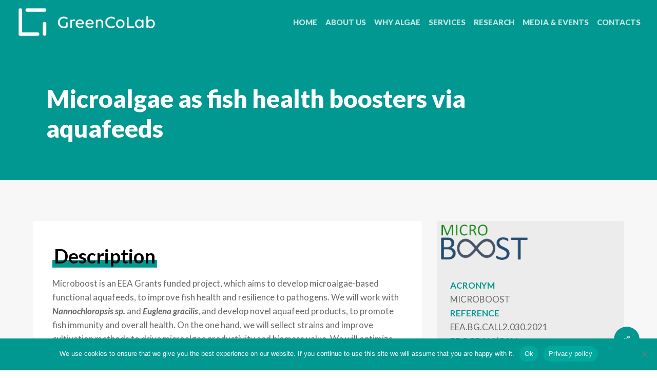

--- FILE ---
content_type: text/html; charset=UTF-8
request_url: https://www.greencolab.com/2022/06/06/microalgae-as-fish-health-boosters-via-aquafeeds/
body_size: 19473
content:
<!doctype html>
<html lang="en-US" class="no-js">
<head>
	<meta charset="UTF-8">
	<meta name="viewport" content="width=device-width, initial-scale=1, maximum-scale=1, user-scalable=0" /><meta name='robots' content='index, follow, max-image-preview:large, max-snippet:-1, max-video-preview:-1' />
	<style>img:is([sizes="auto" i], [sizes^="auto," i]) { contain-intrinsic-size: 3000px 1500px }</style>
	
	<!-- This site is optimized with the Yoast SEO plugin v26.4 - https://yoast.com/wordpress/plugins/seo/ -->
	<title>GreenCoLab Completed - GIANT LEAPS EU PROJECT</title>
	<meta name="description" content="Microboost aims to develop microalgae-based functional aquafeeds, to improve fish health and resilience to pathogens." />
	<link rel="canonical" href="https://www.greencolab.com/2022/06/06/microalgae-as-fish-health-boosters-via-aquafeeds/" />
	<meta property="og:locale" content="en_US" />
	<meta property="og:type" content="article" />
	<meta property="og:title" content="GreenCoLab Completed - GIANT LEAPS EU PROJECT" />
	<meta property="og:description" content="Microboost aims to develop microalgae-based functional aquafeeds, to improve fish health and resilience to pathogens." />
	<meta property="og:url" content="https://www.greencolab.com/2022/06/06/microalgae-as-fish-health-boosters-via-aquafeeds/" />
	<meta property="og:site_name" content="GreenCoLab" />
	<meta property="article:published_time" content="2022-06-06T18:19:48+00:00" />
	<meta property="article:modified_time" content="2024-06-06T11:48:32+00:00" />
	<meta property="og:image" content="https://www.greencolab.com/wp-content/uploads/2022/06/MICROBOOST_400x270.png" />
	<meta property="og:image:width" content="400" />
	<meta property="og:image:height" content="270" />
	<meta property="og:image:type" content="image/png" />
	<meta name="author" content="daniel" />
	<meta name="twitter:card" content="summary_large_image" />
	<meta name="twitter:label1" content="Written by" />
	<meta name="twitter:data1" content="daniel" />
	<meta name="twitter:label2" content="Est. reading time" />
	<meta name="twitter:data2" content="4 minutes" />
	<script type="application/ld+json" class="yoast-schema-graph">{"@context":"https://schema.org","@graph":[{"@type":"WebPage","@id":"https://www.greencolab.com/2022/06/06/microalgae-as-fish-health-boosters-via-aquafeeds/","url":"https://www.greencolab.com/2022/06/06/microalgae-as-fish-health-boosters-via-aquafeeds/","name":"GreenCoLab Completed - GIANT LEAPS EU PROJECT","isPartOf":{"@id":"https://www.greencolab.com/#website"},"primaryImageOfPage":{"@id":"https://www.greencolab.com/2022/06/06/microalgae-as-fish-health-boosters-via-aquafeeds/#primaryimage"},"image":{"@id":"https://www.greencolab.com/2022/06/06/microalgae-as-fish-health-boosters-via-aquafeeds/#primaryimage"},"thumbnailUrl":"https://www.greencolab.com/wp-content/uploads/2022/06/MICROBOOST_400x270.png","datePublished":"2022-06-06T18:19:48+00:00","dateModified":"2024-06-06T11:48:32+00:00","author":{"@id":"https://www.greencolab.com/#/schema/person/426aab112f8b5f1cfc1b9a1deb667243"},"description":"Microboost aims to develop microalgae-based functional aquafeeds, to improve fish health and resilience to pathogens.","breadcrumb":{"@id":"https://www.greencolab.com/2022/06/06/microalgae-as-fish-health-boosters-via-aquafeeds/#breadcrumb"},"inLanguage":"en-US","potentialAction":[{"@type":"ReadAction","target":["https://www.greencolab.com/2022/06/06/microalgae-as-fish-health-boosters-via-aquafeeds/"]}]},{"@type":"ImageObject","inLanguage":"en-US","@id":"https://www.greencolab.com/2022/06/06/microalgae-as-fish-health-boosters-via-aquafeeds/#primaryimage","url":"https://www.greencolab.com/wp-content/uploads/2022/06/MICROBOOST_400x270.png","contentUrl":"https://www.greencolab.com/wp-content/uploads/2022/06/MICROBOOST_400x270.png","width":400,"height":270},{"@type":"BreadcrumbList","@id":"https://www.greencolab.com/2022/06/06/microalgae-as-fish-health-boosters-via-aquafeeds/#breadcrumb","itemListElement":[{"@type":"ListItem","position":1,"name":"Home","item":"https://www.greencolab.com/"},{"@type":"ListItem","position":2,"name":"Microalgae as fish health boosters via aquafeeds"}]},{"@type":"WebSite","@id":"https://www.greencolab.com/#website","url":"https://www.greencolab.com/","name":"GreenCoLab","description":"Green Ocean Technologies and Products","potentialAction":[{"@type":"SearchAction","target":{"@type":"EntryPoint","urlTemplate":"https://www.greencolab.com/?s={search_term_string}"},"query-input":{"@type":"PropertyValueSpecification","valueRequired":true,"valueName":"search_term_string"}}],"inLanguage":"en-US"},{"@type":"Person","@id":"https://www.greencolab.com/#/schema/person/426aab112f8b5f1cfc1b9a1deb667243","name":"daniel","image":{"@type":"ImageObject","inLanguage":"en-US","@id":"https://www.greencolab.com/#/schema/person/image/","url":"https://secure.gravatar.com/avatar/67592c0b8ed3224a7d40542c00ef55f011a32ab32ee9a96b5c984fe6d716868e?s=96&d=mm&r=g","contentUrl":"https://secure.gravatar.com/avatar/67592c0b8ed3224a7d40542c00ef55f011a32ab32ee9a96b5c984fe6d716868e?s=96&d=mm&r=g","caption":"daniel"},"url":"https://www.greencolab.com/author/daniel/"}]}</script>
	<!-- / Yoast SEO plugin. -->


<link rel='dns-prefetch' href='//fonts.googleapis.com' />
<link rel='dns-prefetch' href='//www.googletagmanager.com' />
<link rel="alternate" type="application/rss+xml" title="GreenCoLab &raquo; Feed" href="https://www.greencolab.com/feed/" />
<link rel="alternate" type="application/rss+xml" title="GreenCoLab &raquo; Comments Feed" href="https://www.greencolab.com/comments/feed/" />
<script type="text/javascript">
/* <![CDATA[ */
window._wpemojiSettings = {"baseUrl":"https:\/\/s.w.org\/images\/core\/emoji\/16.0.1\/72x72\/","ext":".png","svgUrl":"https:\/\/s.w.org\/images\/core\/emoji\/16.0.1\/svg\/","svgExt":".svg","source":{"concatemoji":"https:\/\/www.greencolab.com\/wp-includes\/js\/wp-emoji-release.min.js?ver=6.8.3"}};
/*! This file is auto-generated */
!function(s,n){var o,i,e;function c(e){try{var t={supportTests:e,timestamp:(new Date).valueOf()};sessionStorage.setItem(o,JSON.stringify(t))}catch(e){}}function p(e,t,n){e.clearRect(0,0,e.canvas.width,e.canvas.height),e.fillText(t,0,0);var t=new Uint32Array(e.getImageData(0,0,e.canvas.width,e.canvas.height).data),a=(e.clearRect(0,0,e.canvas.width,e.canvas.height),e.fillText(n,0,0),new Uint32Array(e.getImageData(0,0,e.canvas.width,e.canvas.height).data));return t.every(function(e,t){return e===a[t]})}function u(e,t){e.clearRect(0,0,e.canvas.width,e.canvas.height),e.fillText(t,0,0);for(var n=e.getImageData(16,16,1,1),a=0;a<n.data.length;a++)if(0!==n.data[a])return!1;return!0}function f(e,t,n,a){switch(t){case"flag":return n(e,"\ud83c\udff3\ufe0f\u200d\u26a7\ufe0f","\ud83c\udff3\ufe0f\u200b\u26a7\ufe0f")?!1:!n(e,"\ud83c\udde8\ud83c\uddf6","\ud83c\udde8\u200b\ud83c\uddf6")&&!n(e,"\ud83c\udff4\udb40\udc67\udb40\udc62\udb40\udc65\udb40\udc6e\udb40\udc67\udb40\udc7f","\ud83c\udff4\u200b\udb40\udc67\u200b\udb40\udc62\u200b\udb40\udc65\u200b\udb40\udc6e\u200b\udb40\udc67\u200b\udb40\udc7f");case"emoji":return!a(e,"\ud83e\udedf")}return!1}function g(e,t,n,a){var r="undefined"!=typeof WorkerGlobalScope&&self instanceof WorkerGlobalScope?new OffscreenCanvas(300,150):s.createElement("canvas"),o=r.getContext("2d",{willReadFrequently:!0}),i=(o.textBaseline="top",o.font="600 32px Arial",{});return e.forEach(function(e){i[e]=t(o,e,n,a)}),i}function t(e){var t=s.createElement("script");t.src=e,t.defer=!0,s.head.appendChild(t)}"undefined"!=typeof Promise&&(o="wpEmojiSettingsSupports",i=["flag","emoji"],n.supports={everything:!0,everythingExceptFlag:!0},e=new Promise(function(e){s.addEventListener("DOMContentLoaded",e,{once:!0})}),new Promise(function(t){var n=function(){try{var e=JSON.parse(sessionStorage.getItem(o));if("object"==typeof e&&"number"==typeof e.timestamp&&(new Date).valueOf()<e.timestamp+604800&&"object"==typeof e.supportTests)return e.supportTests}catch(e){}return null}();if(!n){if("undefined"!=typeof Worker&&"undefined"!=typeof OffscreenCanvas&&"undefined"!=typeof URL&&URL.createObjectURL&&"undefined"!=typeof Blob)try{var e="postMessage("+g.toString()+"("+[JSON.stringify(i),f.toString(),p.toString(),u.toString()].join(",")+"));",a=new Blob([e],{type:"text/javascript"}),r=new Worker(URL.createObjectURL(a),{name:"wpTestEmojiSupports"});return void(r.onmessage=function(e){c(n=e.data),r.terminate(),t(n)})}catch(e){}c(n=g(i,f,p,u))}t(n)}).then(function(e){for(var t in e)n.supports[t]=e[t],n.supports.everything=n.supports.everything&&n.supports[t],"flag"!==t&&(n.supports.everythingExceptFlag=n.supports.everythingExceptFlag&&n.supports[t]);n.supports.everythingExceptFlag=n.supports.everythingExceptFlag&&!n.supports.flag,n.DOMReady=!1,n.readyCallback=function(){n.DOMReady=!0}}).then(function(){return e}).then(function(){var e;n.supports.everything||(n.readyCallback(),(e=n.source||{}).concatemoji?t(e.concatemoji):e.wpemoji&&e.twemoji&&(t(e.twemoji),t(e.wpemoji)))}))}((window,document),window._wpemojiSettings);
/* ]]> */
</script>
<style id='wp-emoji-styles-inline-css' type='text/css'>

	img.wp-smiley, img.emoji {
		display: inline !important;
		border: none !important;
		box-shadow: none !important;
		height: 1em !important;
		width: 1em !important;
		margin: 0 0.07em !important;
		vertical-align: -0.1em !important;
		background: none !important;
		padding: 0 !important;
	}
</style>
<link rel='stylesheet' id='wp-block-library-css' href='https://www.greencolab.com/wp-includes/css/dist/block-library/style.min.css?ver=6.8.3' type='text/css' media='all' />
<style id='global-styles-inline-css' type='text/css'>
:root{--wp--preset--aspect-ratio--square: 1;--wp--preset--aspect-ratio--4-3: 4/3;--wp--preset--aspect-ratio--3-4: 3/4;--wp--preset--aspect-ratio--3-2: 3/2;--wp--preset--aspect-ratio--2-3: 2/3;--wp--preset--aspect-ratio--16-9: 16/9;--wp--preset--aspect-ratio--9-16: 9/16;--wp--preset--color--black: #000000;--wp--preset--color--cyan-bluish-gray: #abb8c3;--wp--preset--color--white: #ffffff;--wp--preset--color--pale-pink: #f78da7;--wp--preset--color--vivid-red: #cf2e2e;--wp--preset--color--luminous-vivid-orange: #ff6900;--wp--preset--color--luminous-vivid-amber: #fcb900;--wp--preset--color--light-green-cyan: #7bdcb5;--wp--preset--color--vivid-green-cyan: #00d084;--wp--preset--color--pale-cyan-blue: #8ed1fc;--wp--preset--color--vivid-cyan-blue: #0693e3;--wp--preset--color--vivid-purple: #9b51e0;--wp--preset--gradient--vivid-cyan-blue-to-vivid-purple: linear-gradient(135deg,rgba(6,147,227,1) 0%,rgb(155,81,224) 100%);--wp--preset--gradient--light-green-cyan-to-vivid-green-cyan: linear-gradient(135deg,rgb(122,220,180) 0%,rgb(0,208,130) 100%);--wp--preset--gradient--luminous-vivid-amber-to-luminous-vivid-orange: linear-gradient(135deg,rgba(252,185,0,1) 0%,rgba(255,105,0,1) 100%);--wp--preset--gradient--luminous-vivid-orange-to-vivid-red: linear-gradient(135deg,rgba(255,105,0,1) 0%,rgb(207,46,46) 100%);--wp--preset--gradient--very-light-gray-to-cyan-bluish-gray: linear-gradient(135deg,rgb(238,238,238) 0%,rgb(169,184,195) 100%);--wp--preset--gradient--cool-to-warm-spectrum: linear-gradient(135deg,rgb(74,234,220) 0%,rgb(151,120,209) 20%,rgb(207,42,186) 40%,rgb(238,44,130) 60%,rgb(251,105,98) 80%,rgb(254,248,76) 100%);--wp--preset--gradient--blush-light-purple: linear-gradient(135deg,rgb(255,206,236) 0%,rgb(152,150,240) 100%);--wp--preset--gradient--blush-bordeaux: linear-gradient(135deg,rgb(254,205,165) 0%,rgb(254,45,45) 50%,rgb(107,0,62) 100%);--wp--preset--gradient--luminous-dusk: linear-gradient(135deg,rgb(255,203,112) 0%,rgb(199,81,192) 50%,rgb(65,88,208) 100%);--wp--preset--gradient--pale-ocean: linear-gradient(135deg,rgb(255,245,203) 0%,rgb(182,227,212) 50%,rgb(51,167,181) 100%);--wp--preset--gradient--electric-grass: linear-gradient(135deg,rgb(202,248,128) 0%,rgb(113,206,126) 100%);--wp--preset--gradient--midnight: linear-gradient(135deg,rgb(2,3,129) 0%,rgb(40,116,252) 100%);--wp--preset--font-size--small: 13px;--wp--preset--font-size--medium: 20px;--wp--preset--font-size--large: 36px;--wp--preset--font-size--x-large: 42px;--wp--preset--spacing--20: 0.44rem;--wp--preset--spacing--30: 0.67rem;--wp--preset--spacing--40: 1rem;--wp--preset--spacing--50: 1.5rem;--wp--preset--spacing--60: 2.25rem;--wp--preset--spacing--70: 3.38rem;--wp--preset--spacing--80: 5.06rem;--wp--preset--shadow--natural: 6px 6px 9px rgba(0, 0, 0, 0.2);--wp--preset--shadow--deep: 12px 12px 50px rgba(0, 0, 0, 0.4);--wp--preset--shadow--sharp: 6px 6px 0px rgba(0, 0, 0, 0.2);--wp--preset--shadow--outlined: 6px 6px 0px -3px rgba(255, 255, 255, 1), 6px 6px rgba(0, 0, 0, 1);--wp--preset--shadow--crisp: 6px 6px 0px rgba(0, 0, 0, 1);}:root { --wp--style--global--content-size: 1300px;--wp--style--global--wide-size: 1300px; }:where(body) { margin: 0; }.wp-site-blocks > .alignleft { float: left; margin-right: 2em; }.wp-site-blocks > .alignright { float: right; margin-left: 2em; }.wp-site-blocks > .aligncenter { justify-content: center; margin-left: auto; margin-right: auto; }:where(.is-layout-flex){gap: 0.5em;}:where(.is-layout-grid){gap: 0.5em;}.is-layout-flow > .alignleft{float: left;margin-inline-start: 0;margin-inline-end: 2em;}.is-layout-flow > .alignright{float: right;margin-inline-start: 2em;margin-inline-end: 0;}.is-layout-flow > .aligncenter{margin-left: auto !important;margin-right: auto !important;}.is-layout-constrained > .alignleft{float: left;margin-inline-start: 0;margin-inline-end: 2em;}.is-layout-constrained > .alignright{float: right;margin-inline-start: 2em;margin-inline-end: 0;}.is-layout-constrained > .aligncenter{margin-left: auto !important;margin-right: auto !important;}.is-layout-constrained > :where(:not(.alignleft):not(.alignright):not(.alignfull)){max-width: var(--wp--style--global--content-size);margin-left: auto !important;margin-right: auto !important;}.is-layout-constrained > .alignwide{max-width: var(--wp--style--global--wide-size);}body .is-layout-flex{display: flex;}.is-layout-flex{flex-wrap: wrap;align-items: center;}.is-layout-flex > :is(*, div){margin: 0;}body .is-layout-grid{display: grid;}.is-layout-grid > :is(*, div){margin: 0;}body{padding-top: 0px;padding-right: 0px;padding-bottom: 0px;padding-left: 0px;}:root :where(.wp-element-button, .wp-block-button__link){background-color: #32373c;border-width: 0;color: #fff;font-family: inherit;font-size: inherit;line-height: inherit;padding: calc(0.667em + 2px) calc(1.333em + 2px);text-decoration: none;}.has-black-color{color: var(--wp--preset--color--black) !important;}.has-cyan-bluish-gray-color{color: var(--wp--preset--color--cyan-bluish-gray) !important;}.has-white-color{color: var(--wp--preset--color--white) !important;}.has-pale-pink-color{color: var(--wp--preset--color--pale-pink) !important;}.has-vivid-red-color{color: var(--wp--preset--color--vivid-red) !important;}.has-luminous-vivid-orange-color{color: var(--wp--preset--color--luminous-vivid-orange) !important;}.has-luminous-vivid-amber-color{color: var(--wp--preset--color--luminous-vivid-amber) !important;}.has-light-green-cyan-color{color: var(--wp--preset--color--light-green-cyan) !important;}.has-vivid-green-cyan-color{color: var(--wp--preset--color--vivid-green-cyan) !important;}.has-pale-cyan-blue-color{color: var(--wp--preset--color--pale-cyan-blue) !important;}.has-vivid-cyan-blue-color{color: var(--wp--preset--color--vivid-cyan-blue) !important;}.has-vivid-purple-color{color: var(--wp--preset--color--vivid-purple) !important;}.has-black-background-color{background-color: var(--wp--preset--color--black) !important;}.has-cyan-bluish-gray-background-color{background-color: var(--wp--preset--color--cyan-bluish-gray) !important;}.has-white-background-color{background-color: var(--wp--preset--color--white) !important;}.has-pale-pink-background-color{background-color: var(--wp--preset--color--pale-pink) !important;}.has-vivid-red-background-color{background-color: var(--wp--preset--color--vivid-red) !important;}.has-luminous-vivid-orange-background-color{background-color: var(--wp--preset--color--luminous-vivid-orange) !important;}.has-luminous-vivid-amber-background-color{background-color: var(--wp--preset--color--luminous-vivid-amber) !important;}.has-light-green-cyan-background-color{background-color: var(--wp--preset--color--light-green-cyan) !important;}.has-vivid-green-cyan-background-color{background-color: var(--wp--preset--color--vivid-green-cyan) !important;}.has-pale-cyan-blue-background-color{background-color: var(--wp--preset--color--pale-cyan-blue) !important;}.has-vivid-cyan-blue-background-color{background-color: var(--wp--preset--color--vivid-cyan-blue) !important;}.has-vivid-purple-background-color{background-color: var(--wp--preset--color--vivid-purple) !important;}.has-black-border-color{border-color: var(--wp--preset--color--black) !important;}.has-cyan-bluish-gray-border-color{border-color: var(--wp--preset--color--cyan-bluish-gray) !important;}.has-white-border-color{border-color: var(--wp--preset--color--white) !important;}.has-pale-pink-border-color{border-color: var(--wp--preset--color--pale-pink) !important;}.has-vivid-red-border-color{border-color: var(--wp--preset--color--vivid-red) !important;}.has-luminous-vivid-orange-border-color{border-color: var(--wp--preset--color--luminous-vivid-orange) !important;}.has-luminous-vivid-amber-border-color{border-color: var(--wp--preset--color--luminous-vivid-amber) !important;}.has-light-green-cyan-border-color{border-color: var(--wp--preset--color--light-green-cyan) !important;}.has-vivid-green-cyan-border-color{border-color: var(--wp--preset--color--vivid-green-cyan) !important;}.has-pale-cyan-blue-border-color{border-color: var(--wp--preset--color--pale-cyan-blue) !important;}.has-vivid-cyan-blue-border-color{border-color: var(--wp--preset--color--vivid-cyan-blue) !important;}.has-vivid-purple-border-color{border-color: var(--wp--preset--color--vivid-purple) !important;}.has-vivid-cyan-blue-to-vivid-purple-gradient-background{background: var(--wp--preset--gradient--vivid-cyan-blue-to-vivid-purple) !important;}.has-light-green-cyan-to-vivid-green-cyan-gradient-background{background: var(--wp--preset--gradient--light-green-cyan-to-vivid-green-cyan) !important;}.has-luminous-vivid-amber-to-luminous-vivid-orange-gradient-background{background: var(--wp--preset--gradient--luminous-vivid-amber-to-luminous-vivid-orange) !important;}.has-luminous-vivid-orange-to-vivid-red-gradient-background{background: var(--wp--preset--gradient--luminous-vivid-orange-to-vivid-red) !important;}.has-very-light-gray-to-cyan-bluish-gray-gradient-background{background: var(--wp--preset--gradient--very-light-gray-to-cyan-bluish-gray) !important;}.has-cool-to-warm-spectrum-gradient-background{background: var(--wp--preset--gradient--cool-to-warm-spectrum) !important;}.has-blush-light-purple-gradient-background{background: var(--wp--preset--gradient--blush-light-purple) !important;}.has-blush-bordeaux-gradient-background{background: var(--wp--preset--gradient--blush-bordeaux) !important;}.has-luminous-dusk-gradient-background{background: var(--wp--preset--gradient--luminous-dusk) !important;}.has-pale-ocean-gradient-background{background: var(--wp--preset--gradient--pale-ocean) !important;}.has-electric-grass-gradient-background{background: var(--wp--preset--gradient--electric-grass) !important;}.has-midnight-gradient-background{background: var(--wp--preset--gradient--midnight) !important;}.has-small-font-size{font-size: var(--wp--preset--font-size--small) !important;}.has-medium-font-size{font-size: var(--wp--preset--font-size--medium) !important;}.has-large-font-size{font-size: var(--wp--preset--font-size--large) !important;}.has-x-large-font-size{font-size: var(--wp--preset--font-size--x-large) !important;}
:where(.wp-block-post-template.is-layout-flex){gap: 1.25em;}:where(.wp-block-post-template.is-layout-grid){gap: 1.25em;}
:where(.wp-block-columns.is-layout-flex){gap: 2em;}:where(.wp-block-columns.is-layout-grid){gap: 2em;}
:root :where(.wp-block-pullquote){font-size: 1.5em;line-height: 1.6;}
</style>
<link rel='stylesheet' id='cookie-notice-front-css' href='https://www.greencolab.com/wp-content/plugins/cookie-notice/css/front.min.css?ver=2.5.9' type='text/css' media='all' />
<link rel='stylesheet' id='salient-social-css' href='https://www.greencolab.com/wp-content/plugins/salient-social/css/style.css?ver=1.2.5' type='text/css' media='all' />
<style id='salient-social-inline-css' type='text/css'>

  .sharing-default-minimal .nectar-love.loved,
  body .nectar-social[data-color-override="override"].fixed > a:before, 
  body .nectar-social[data-color-override="override"].fixed .nectar-social-inner a,
  .sharing-default-minimal .nectar-social[data-color-override="override"] .nectar-social-inner a:hover,
  .nectar-social.vertical[data-color-override="override"] .nectar-social-inner a:hover {
    background-color: #009890;
  }
  .nectar-social.hover .nectar-love.loved,
  .nectar-social.hover > .nectar-love-button a:hover,
  .nectar-social[data-color-override="override"].hover > div a:hover,
  #single-below-header .nectar-social[data-color-override="override"].hover > div a:hover,
  .nectar-social[data-color-override="override"].hover .share-btn:hover,
  .sharing-default-minimal .nectar-social[data-color-override="override"] .nectar-social-inner a {
    border-color: #009890;
  }
  #single-below-header .nectar-social.hover .nectar-love.loved i,
  #single-below-header .nectar-social.hover[data-color-override="override"] a:hover,
  #single-below-header .nectar-social.hover[data-color-override="override"] a:hover i,
  #single-below-header .nectar-social.hover .nectar-love-button a:hover i,
  .nectar-love:hover i,
  .hover .nectar-love:hover .total_loves,
  .nectar-love.loved i,
  .nectar-social.hover .nectar-love.loved .total_loves,
  .nectar-social.hover .share-btn:hover, 
  .nectar-social[data-color-override="override"].hover .nectar-social-inner a:hover,
  .nectar-social[data-color-override="override"].hover > div:hover span,
  .sharing-default-minimal .nectar-social[data-color-override="override"] .nectar-social-inner a:not(:hover) i,
  .sharing-default-minimal .nectar-social[data-color-override="override"] .nectar-social-inner a:not(:hover) {
    color: #009890;
  }
</style>
<link rel='stylesheet' id='font-awesome-css' href='https://www.greencolab.com/wp-content/themes/salient/css/font-awesome-legacy.min.css?ver=4.7.1' type='text/css' media='all' />
<link rel='stylesheet' id='salient-grid-system-css' href='https://www.greencolab.com/wp-content/themes/salient/css/build/grid-system.css?ver=17.0.7' type='text/css' media='all' />
<link rel='stylesheet' id='main-styles-css' href='https://www.greencolab.com/wp-content/themes/salient/css/build/style.css?ver=17.0.7' type='text/css' media='all' />
<style id='main-styles-inline-css' type='text/css'>
html:not(.page-trans-loaded) { background-color: #ffffff; }
</style>
<link rel='stylesheet' id='nectar-single-styles-css' href='https://www.greencolab.com/wp-content/themes/salient/css/build/single.css?ver=17.0.7' type='text/css' media='all' />
<link rel='stylesheet' id='nectar-element-highlighted-text-css' href='https://www.greencolab.com/wp-content/themes/salient/css/build/elements/element-highlighted-text.css?ver=17.0.7' type='text/css' media='all' />
<link rel='stylesheet' id='nectar_default_font_open_sans-css' href='https://fonts.googleapis.com/css?family=Open+Sans%3A300%2C400%2C600%2C700&#038;subset=latin%2Clatin-ext' type='text/css' media='all' />
<link rel='stylesheet' id='responsive-css' href='https://www.greencolab.com/wp-content/themes/salient/css/build/responsive.css?ver=17.0.7' type='text/css' media='all' />
<link rel='stylesheet' id='skin-ascend-css' href='https://www.greencolab.com/wp-content/themes/salient/css/build/ascend.css?ver=17.0.7' type='text/css' media='all' />
<link rel='stylesheet' id='salient-wp-menu-dynamic-css' href='https://www.greencolab.com/wp-content/uploads/salient/menu-dynamic.css?ver=99389' type='text/css' media='all' />
<link rel='stylesheet' id='js_composer_front-css' href='https://www.greencolab.com/wp-content/themes/salient/css/build/plugins/js_composer.css?ver=17.0.7' type='text/css' media='all' />
<link rel='stylesheet' id='dynamic-css-css' href='https://www.greencolab.com/wp-content/themes/salient/css/salient-dynamic-styles.css?ver=21370' type='text/css' media='all' />
<style id='dynamic-css-inline-css' type='text/css'>
.no-rgba #header-space{display:none;}@media only screen and (max-width:999px){body #header-space[data-header-mobile-fixed="1"]{display:none;}#header-outer[data-mobile-fixed="false"]{position:absolute;}}@media only screen and (max-width:999px){body:not(.nectar-no-flex-height) #header-space[data-secondary-header-display="full"]:not([data-header-mobile-fixed="false"]){display:block!important;margin-bottom:-81px;}#header-space[data-secondary-header-display="full"][data-header-mobile-fixed="false"]{display:none;}}@media only screen and (min-width:1000px){#header-space{display:none;}.nectar-slider-wrap.first-section,.parallax_slider_outer.first-section,.full-width-content.first-section,.parallax_slider_outer.first-section .swiper-slide .content,.nectar-slider-wrap.first-section .swiper-slide .content,#page-header-bg,.nder-page-header,#page-header-wrap,.full-width-section.first-section{margin-top:0!important;}body #page-header-bg,body #page-header-wrap{height:85px;}body #search-outer{z-index:100000;}}@media only screen and (min-width:1000px){#page-header-wrap.fullscreen-header,#page-header-wrap.fullscreen-header #page-header-bg,html:not(.nectar-box-roll-loaded) .nectar-box-roll > #page-header-bg.fullscreen-header,.nectar_fullscreen_zoom_recent_projects,#nectar_fullscreen_rows:not(.afterLoaded) > div{height:100vh;}.wpb_row.vc_row-o-full-height.top-level,.wpb_row.vc_row-o-full-height.top-level > .col.span_12{min-height:100vh;}#page-header-bg[data-alignment-v="middle"] .span_6 .inner-wrap,#page-header-bg[data-alignment-v="top"] .span_6 .inner-wrap,.blog-archive-header.color-bg .container{padding-top:100px;}#page-header-wrap.container #page-header-bg .span_6 .inner-wrap{padding-top:0;}.nectar-slider-wrap[data-fullscreen="true"]:not(.loaded),.nectar-slider-wrap[data-fullscreen="true"]:not(.loaded) .swiper-container{height:calc(100vh + 2px)!important;}.admin-bar .nectar-slider-wrap[data-fullscreen="true"]:not(.loaded),.admin-bar .nectar-slider-wrap[data-fullscreen="true"]:not(.loaded) .swiper-container{height:calc(100vh - 30px)!important;}}@media only screen and (max-width:999px){#page-header-bg[data-alignment-v="middle"]:not(.fullscreen-header) .span_6 .inner-wrap,#page-header-bg[data-alignment-v="top"] .span_6 .inner-wrap,.blog-archive-header.color-bg .container{padding-top:80px;}.vc_row.top-level.full-width-section:not(.full-width-ns) > .span_12,#page-header-bg[data-alignment-v="bottom"] .span_6 .inner-wrap{padding-top:55px;}}@media only screen and (max-width:690px){.vc_row.top-level.full-width-section:not(.full-width-ns) > .span_12{padding-top:80px;}.vc_row.top-level.full-width-content .nectar-recent-posts-single_featured .recent-post-container > .inner-wrap{padding-top:55px;}}@media only screen and (max-width:999px){.full-width-ns .nectar-slider-wrap .swiper-slide[data-y-pos="middle"] .content,.full-width-ns .nectar-slider-wrap .swiper-slide[data-y-pos="top"] .content{padding-top:30px;}}@media only screen and (max-width:999px){.using-mobile-browser #nectar_fullscreen_rows:not(.afterLoaded):not([data-mobile-disable="on"]) > div{height:calc(100vh - 76px);}.using-mobile-browser .wpb_row.vc_row-o-full-height.top-level,.using-mobile-browser .wpb_row.vc_row-o-full-height.top-level > .col.span_12,[data-permanent-transparent="1"].using-mobile-browser .wpb_row.vc_row-o-full-height.top-level,[data-permanent-transparent="1"].using-mobile-browser .wpb_row.vc_row-o-full-height.top-level > .col.span_12{min-height:calc(100vh - 76px);}html:not(.nectar-box-roll-loaded) .nectar-box-roll > #page-header-bg.fullscreen-header,.nectar_fullscreen_zoom_recent_projects,.nectar-slider-wrap[data-fullscreen="true"]:not(.loaded),.nectar-slider-wrap[data-fullscreen="true"]:not(.loaded) .swiper-container,#nectar_fullscreen_rows:not(.afterLoaded):not([data-mobile-disable="on"]) > div{height:calc(100vh - 1px);}.wpb_row.vc_row-o-full-height.top-level,.wpb_row.vc_row-o-full-height.top-level > .col.span_12{min-height:calc(100vh - 1px);}body[data-transparent-header="false"] #ajax-content-wrap.no-scroll{min-height:calc(100vh - 1px);height:calc(100vh - 1px);}}.blog_next_prev_buttons{background-color:#009890;}body .container-wrap .wpb_row[data-column-margin="30px"]:not(.full-width-section):not(.full-width-content){margin-bottom:30px;}body .container-wrap .vc_row-fluid[data-column-margin="30px"] > .span_12,html body .vc_row-fluid[data-column-margin="30px"] > .span_12,body .container-wrap .vc_row-fluid[data-column-margin="30px"] .full-page-inner > .container > .span_12,body .container-wrap .vc_row-fluid[data-column-margin="30px"] .full-page-inner > .span_12{margin-left:-15px;margin-right:-15px;}body .container-wrap .vc_row-fluid[data-column-margin="30px"] .wpb_column:not(.child_column),body .container-wrap .inner_row[data-column-margin="30px"] .child_column,html body .vc_row-fluid[data-column-margin="30px"] .wpb_column:not(.child_column),html body .inner_row[data-column-margin="30px"] .child_column{padding-left:15px;padding-right:15px;}.container-wrap .vc_row-fluid[data-column-margin="30px"].full-width-content > .span_12,html body .vc_row-fluid[data-column-margin="30px"].full-width-content > .span_12,.container-wrap .vc_row-fluid[data-column-margin="30px"].full-width-content .full-page-inner > .span_12{margin-left:0;margin-right:0;padding-left:15px;padding-right:15px;}.single-portfolio #full_width_portfolio .vc_row-fluid[data-column-margin="30px"].full-width-content > .span_12{padding-right:15px;}@media only screen and (max-width:999px) and (min-width:691px){.vc_row-fluid[data-column-margin="30px"] > .span_12 > .one-fourths:not([class*="vc_col-xs-"]),.vc_row-fluid .vc_row-fluid.inner_row[data-column-margin="30px"] > .span_12 > .one-fourths:not([class*="vc_col-xs-"]){margin-bottom:30px;}}@media only screen and (max-width:999px){.vc_row-fluid[data-column-margin="30px"] .wpb_column:not([class*="vc_col-xs-"]):not(.child_column):not(:last-child),.inner_row[data-column-margin="30px"] .child_column:not([class*="vc_col-xs-"]):not(:last-child){margin-bottom:30px;}}.col.padding-3-percent > .vc_column-inner,.col.padding-3-percent > .n-sticky > .vc_column-inner{padding:calc(600px * 0.03);}@media only screen and (max-width:690px){.col.padding-3-percent > .vc_column-inner,.col.padding-3-percent > .n-sticky > .vc_column-inner{padding:calc(100vw * 0.03);}}@media only screen and (min-width:1000px){.col.padding-3-percent > .vc_column-inner,.col.padding-3-percent > .n-sticky > .vc_column-inner{padding:calc((100vw - 180px) * 0.03);}.column_container:not(.vc_col-sm-12) .col.padding-3-percent > .vc_column-inner{padding:calc((100vw - 180px) * 0.015);}}@media only screen and (min-width:1425px){.col.padding-3-percent > .vc_column-inner{padding:calc(1245px * 0.03);}.column_container:not(.vc_col-sm-12) .col.padding-3-percent > .vc_column-inner{padding:calc(1245px * 0.015);}}.full-width-content .col.padding-3-percent > .vc_column-inner{padding:calc(100vw * 0.03);}@media only screen and (max-width:999px){.full-width-content .col.padding-3-percent > .vc_column-inner{padding:calc(100vw * 0.03);}}@media only screen and (min-width:1000px){.full-width-content .column_container:not(.vc_col-sm-12) .col.padding-3-percent > .vc_column-inner{padding:calc(100vw * 0.015);}}.wpb_column[data-border-radius="5px"],.wpb_column[data-border-radius="5px"] > .vc_column-inner,.wpb_column[data-border-radius="5px"] > .vc_column-inner > .column-link,.wpb_column[data-border-radius="5px"] > .vc_column-inner > .column-bg-overlay-wrap,.wpb_column[data-border-radius="5px"] > .vc_column-inner > .column-image-bg-wrap[data-bg-animation="zoom-out-reveal"],.wpb_column[data-border-radius="5px"] > .vc_column-inner > .column-image-bg-wrap .column-image-bg,.wpb_column[data-border-radius="5px"] > .vc_column-inner > .column-image-bg-wrap[data-n-parallax-bg="true"],.wpb_column[data-border-radius="5px"] > .n-sticky > .vc_column-inner,.wpb_column[data-border-radius="5px"] > .n-sticky > .vc_column-inner > .column-bg-overlay-wrap{border-radius:5px;}.wpb_column[data-border-radius="3px"],.wpb_column[data-border-radius="3px"] > .vc_column-inner,.wpb_column[data-border-radius="3px"] > .vc_column-inner > .column-link,.wpb_column[data-border-radius="3px"] > .vc_column-inner > .column-bg-overlay-wrap,.wpb_column[data-border-radius="3px"] > .vc_column-inner > .column-image-bg-wrap[data-bg-animation="zoom-out-reveal"],.wpb_column[data-border-radius="3px"] > .vc_column-inner > .column-image-bg-wrap .column-image-bg,.wpb_column[data-border-radius="3px"] > .vc_column-inner > .column-image-bg-wrap[data-n-parallax-bg="true"],.wpb_column[data-border-radius="3px"] > .n-sticky > .vc_column-inner,.wpb_column[data-border-radius="3px"] > .n-sticky > .vc_column-inner > .column-bg-overlay-wrap{border-radius:3px;}.img-with-aniamtion-wrap[data-max-width="50%"].center .inner{display:inline-block;}@media only screen and (min-width:1000px){.nectar-highlighted-text.font_size_38px h1,.nectar-highlighted-text.font_size_38px h2,.nectar-highlighted-text.font_size_38px h3,.nectar-highlighted-text.font_size_38px h4,.nectar-highlighted-text.font_size_38px h5,.nectar-highlighted-text.font_size_38px h6,.nectar-highlighted-text.font_size_38px p{font-size:38px;line-height:1.1em;}}.nectar-highlighted-text[data-style="regular_underline"].font_size_38px em:before,.nectar-highlighted-text[data-style="half_text"].font_size_38px em:before{bottom:.07em;}.nectar-highlighted-text[data-color="#009890"]:not([data-style="text_outline"]) em{background-image:linear-gradient(to right,#009890 0,#009890 100%);}.nectar-highlighted-text[data-color="#009890"]:not([data-style="text_outline"]) em.has-link,.nectar-highlighted-text[data-color="#009890"]:not([data-style="text_outline"]) a em{background-image:linear-gradient(to right,#009890 0,#009890 100%),linear-gradient(to right,#009890 0,#009890 100%);}@media only screen and (max-width:999px){.wpb_row.reverse_columns_row_tablet .row_col_wrap_12,.wpb_row.inner_row.reverse_columns_row_tablet .row_col_wrap_12_inner{flex-direction:row-reverse;}.wpb_row.reverse_columns_column_tablet .row_col_wrap_12,.wpb_row.inner_row.reverse_columns_column_tablet .row_col_wrap_12_inner{flex-direction:column-reverse;}.wpb_row.reverse_columns_column_tablet:not([data-column-margin="none"]):not(.full-width-content) > .row_col_wrap_12 > .wpb_column:last-of-type,.wpb_row:not(.full-width-content) .wpb_row.inner_row:not([data-column-margin="none"]).reverse_columns_column_tablet .row_col_wrap_12_inner > .wpb_column:last-of-type{margin-bottom:25px;}.wpb_row.reverse_columns_column_tablet:not([data-column-margin="none"]):not(.full-width-content) > .row_col_wrap_12 > .wpb_column:first-of-type,.wpb_row:not(.full-width-content) .wpb_row.inner_row:not([data-column-margin="none"]).reverse_columns_column_tablet .row_col_wrap_12_inner > .wpb_column:first-of-type{margin-bottom:0;}}@media only screen and (max-width:690px){.wpb_row.reverse_columns_row_phone .row_col_wrap_12,.wpb_row.inner_row.reverse_columns_row_phone .row_col_wrap_12_inner{flex-direction:row-reverse;}.wpb_row.reverse_columns_column_phone .row_col_wrap_12,.wpb_row.inner_row.reverse_columns_column_phone .row_col_wrap_12_inner{flex-direction:column-reverse;}.wpb_row.reverse_columns_column_phone:not([data-column-margin="none"]):not(.full-width-content) > .row_col_wrap_12 > .wpb_column:last-of-type,.wpb_row:not(.full-width-content) .wpb_row.inner_row:not([data-column-margin="none"]).reverse_columns_column_phone .row_col_wrap_12_inner > .wpb_column:last-of-type{margin-bottom:25px;}.wpb_row.reverse_columns_column_phone:not([data-column-margin="none"]):not(.full-width-content) > .row_col_wrap_12 > .wpb_column:first-of-type,.wpb_row:not(.full-width-content) .wpb_row.inner_row:not([data-column-margin="none"]).reverse_columns_column_phone .row_col_wrap_12_inner > .wpb_column:first-of-type{margin-bottom:0;}}.screen-reader-text,.nectar-skip-to-content:not(:focus){border:0;clip:rect(1px,1px,1px,1px);clip-path:inset(50%);height:1px;margin:-1px;overflow:hidden;padding:0;position:absolute!important;width:1px;word-wrap:normal!important;}.row .col img:not([srcset]){width:auto;}.row .col img.img-with-animation.nectar-lazy:not([srcset]){width:100%;}
#footer-outer .row {
    padding: 85px 0;
    margin-bottom: 0;
}

.nectar-highlighted-text em {
    padding: 4px 3px;
}

.ascend #footer-outer .widget h4, .ascend #sidebar h4 {
    margin-bottom: 0px;
}

.column-highlight {
text-shadow: 1px 1px 7px #202020;
}

.masonry.classic_enhanced .masonry-blog-item h3.title, .blog-recent[data-style*="classic_enhanced"] h3.title {
    margin-bottom: 0;
    font-family: Lato;
    font-size: 22px;
    line-height: 32px;
    color: #000000;
    font-weight: 900;
}

.masonry.classic_enhanced .post .post-meta a, .masonry.classic_enhanced .post-header, .masonry.classic_enhanced .post .excerpt, .blog-recent[data-style*="classic_enhanced"] .excerpt, .blog-recent[data-style*="classic_enhanced"] .post-meta a {
    display: none;
}

.masonry.classic_enhanced .masonry-blog-item .article-content-wrap, .blog-recent[data-style*="classic_enhanced"] .article-content-wrap {
    padding: 11%;
}


body .blog-recent[data-style*="classic_enhanced"] .has-post-thumbnail .meta-category a {
    Display: none !important;
}

.tabbed[data-style="minimal"] >ul li:not(.cta-button) a, .tabbed[data-style="minimal"] >ul li:not(.cta-button) .active-tab, .tabbed[data-style="minimal_alt"] >ul li:not(.cta-button) a, .tabbed[data-style="minimal_alt"] >ul li:not(.cta-button) .active-tab {
    font-size: 22px;
    line-height: 32px;
    font-weight: 700;
    color: #ffffff;
}

form label, .woocommerce-checkout-review-order-table .product-info .amount, .woocommerce-checkout-review-order-table .product-info .product-quantity, .nectar-progress-bar p, .nectar-progress-bar span strong i, .nectar-progress-bar span strong, body.material .nectar_single_testimonial[data-style="basic"] span.wrap, body.material .nectar_single_testimonial[data-style="basic_left_image"] span.wrap, .testimonial_slider:not([data-style="minimal"]) blockquote span, .woocommerce-ordering .select2-container--default .select2-selection--single .select2-selection__rendered, .woocommerce-ordering .select2-container .select2-choice>.select2-chosen, .tabbed[data-style="minimal_alt"] > ul li a, .material .widget .nectar_widget[class*="nectar_blog_posts_"] > li .post-title, body.material .tagcloud a, .material .widget li a, .nectar-recent-posts-slider_multiple_visible .recent-post-container.container .strong a, .material .recentcomments .comment-author-link, .single .post-area .content-inner > .post-tags a, .masonry.material .masonry-blog-item .grav-wrap a, .nectar-recent-posts-single_featured .grav-wrap a, .masonry.material .masonry-blog-item .meta-category a, .post-area.featured_img_left article .meta-category a, .post-area.featured_img_left article .grav-wrap .text a, .related-posts[data-style="material"] .meta-category a, .masonry.auto_meta_overlaid_spaced article.post.quote .author, .masonry.material article.post.quote .author, body.search-results #search-results[data-layout="list-no-sidebar"] .result .inner-wrap h2 span, .material .tabbed >ul li a, .post-area.featured_img_left article.post.quote .author, .single .post.format-quote .author, .related-posts[data-style="material"] .grav-wrap .text a, .auto_meta_overlaid_spaced .masonry-blog-item .meta-category a, [data-style="list_featured_first_row"] .meta-category a, .nectar-recent-posts-single_featured .strong a, .nectar-recent-posts-single_featured.multiple_featured .controls li .title, body .woocommerce .nectar-woo-flickity[data-controls="arrows-and-text"] .woo-flickity-count, body.woocommerce ul.products li.minimal.product span.onsale, .nectar-woo-flickity ul.products li.minimal.product span.onsale, .nectar-quick-view-box span.onsale, .nectar-quick-view-box .nectar-full-product-link a, body .nectar-quick-view-box .single_add_to_cart_button, .nectar-quick-view-box .single_add_to_cart_button, .woocommerce .cart .quantity input.qty, .woocommerce .cart .quantity input.plus, .woocommerce .cart .quantity input.minus, .pum-theme-salient-page-builder-optimized .pum-container .pum-content+.pum-close, .nectar-quick-view-box .cart .quantity input.qty, .nectar-quick-view-box .cart .quantity input.plus, .nectar-quick-view-box .cart .quantity input.minus, .woocommerce-account .woocommerce-form-login .lost_password, .woocommerce div.product .woocommerce-tabs .full-width-content[data-tab-style="fullwidth"] ul.tabs li a, .woocommerce div.product_meta, .woocommerce table.cart td.product-name, .woocommerce table.shop_table th, #header-outer .widget_shopping_cart .cart_list a, .woocommerce .yith-wcan-reset-navigation.button, .single-product .entry-summary p.stock.out-of-stock, .nectar-post-grid .nectar-post-grid-item .content .meta-category a {
    font-size: 18px!important;
    line-height: 28px;
}

.single #single-below-header {
    display: none;
}

.single #single-meta {
    display: none;
}

.single.single-post .section-title h1 {
    max-width: 960px !important;
}

.single-post .post-content > .video, .single-post .post-content > .audio-wrap, .single-post .post-content > .quote-inner, .single-post .post-content > .post-featured-img > img {
    display: none;
}

.single-post.ascend .container-wrap.fullscreen-blog-header, body.single-post[data-bg-header="true"].ascend .container-wrap {
    padding-top: 0px!important;
}

.post .content-inner {
    padding-bottom: 0px!important;
}

body[data-bg-header="true"] .container-wrap, body.single-portfolio .container-wrap, body.page-template-template-portfolio-php .container-wrap, body.tax-project-type .container-wrap {
    padding-bottom: 0px!important;
}

body[data-header-resize="0"] .container-wrap, body[data-header-resize="0"] .project-title {
    padding-top: 0px!important;
}
</style>
<link rel='stylesheet' id='redux-google-fonts-salient_redux-css' href='https://fonts.googleapis.com/css?family=Lato%3A900%2C400%2C700%2C700italic&#038;ver=6.8.3' type='text/css' media='all' />
<script type="text/javascript" id="cookie-notice-front-js-before">
/* <![CDATA[ */
var cnArgs = {"ajaxUrl":"https:\/\/www.greencolab.com\/wp-admin\/admin-ajax.php","nonce":"652895192b","hideEffect":"fade","position":"bottom","onScroll":false,"onScrollOffset":100,"onClick":false,"cookieName":"cookie_notice_accepted","cookieTime":2592000,"cookieTimeRejected":2592000,"globalCookie":false,"redirection":false,"cache":false,"revokeCookies":false,"revokeCookiesOpt":"automatic"};
/* ]]> */
</script>
<script type="text/javascript" src="https://www.greencolab.com/wp-content/plugins/cookie-notice/js/front.min.js?ver=2.5.9" id="cookie-notice-front-js"></script>
<script type="text/javascript" src="https://www.greencolab.com/wp-includes/js/jquery/jquery.min.js?ver=3.7.1" id="jquery-core-js"></script>
<script type="text/javascript" src="https://www.greencolab.com/wp-includes/js/jquery/jquery-migrate.min.js?ver=3.4.1" id="jquery-migrate-js"></script>
<script></script><link rel="https://api.w.org/" href="https://www.greencolab.com/wp-json/" /><link rel="alternate" title="JSON" type="application/json" href="https://www.greencolab.com/wp-json/wp/v2/posts/3188" /><link rel="EditURI" type="application/rsd+xml" title="RSD" href="https://www.greencolab.com/xmlrpc.php?rsd" />
<meta name="generator" content="WordPress 6.8.3" />
<link rel='shortlink' href='https://www.greencolab.com/?p=3188' />
<link rel="alternate" title="oEmbed (JSON)" type="application/json+oembed" href="https://www.greencolab.com/wp-json/oembed/1.0/embed?url=https%3A%2F%2Fwww.greencolab.com%2F2022%2F06%2F06%2Fmicroalgae-as-fish-health-boosters-via-aquafeeds%2F" />
<link rel="alternate" title="oEmbed (XML)" type="text/xml+oembed" href="https://www.greencolab.com/wp-json/oembed/1.0/embed?url=https%3A%2F%2Fwww.greencolab.com%2F2022%2F06%2F06%2Fmicroalgae-as-fish-health-boosters-via-aquafeeds%2F&#038;format=xml" />
<meta name="generator" content="Site Kit by Google 1.166.0" /><script type="text/javascript"> var root = document.getElementsByTagName( "html" )[0]; root.setAttribute( "class", "js" ); </script><style type="text/css">.recentcomments a{display:inline !important;padding:0 !important;margin:0 !important;}</style><meta name="generator" content="Powered by WPBakery Page Builder - drag and drop page builder for WordPress."/>

<!-- Google Tag Manager snippet added by Site Kit -->
<script type="text/javascript">
/* <![CDATA[ */

			( function( w, d, s, l, i ) {
				w[l] = w[l] || [];
				w[l].push( {'gtm.start': new Date().getTime(), event: 'gtm.js'} );
				var f = d.getElementsByTagName( s )[0],
					j = d.createElement( s ), dl = l != 'dataLayer' ? '&l=' + l : '';
				j.async = true;
				j.src = 'https://www.googletagmanager.com/gtm.js?id=' + i + dl;
				f.parentNode.insertBefore( j, f );
			} )( window, document, 'script', 'dataLayer', 'GTM-WHXT983X' );
			
/* ]]> */
</script>

<!-- End Google Tag Manager snippet added by Site Kit -->
<link rel="icon" href="https://www.greencolab.com/wp-content/uploads/2020/10/favicon.png" sizes="32x32" />
<link rel="icon" href="https://www.greencolab.com/wp-content/uploads/2020/10/favicon.png" sizes="192x192" />
<link rel="apple-touch-icon" href="https://www.greencolab.com/wp-content/uploads/2020/10/favicon.png" />
<meta name="msapplication-TileImage" content="https://www.greencolab.com/wp-content/uploads/2020/10/favicon.png" />
		<style type="text/css" id="wp-custom-css">
			.team-tabs-text h2 {
    font-weight: bold;
    font-size: 26px;
    color: #000;
    line-height: 32px;
    margin-bottom: 15px;
    margin-top: 5px;
}

.team-tabs-text .team-tabs-subtitle {
    font-style: italic;
    font-weight: bold;
    font-size: 16px;
    line-height: 22px;
    color: #000;
    padding-bottom: 10px;
}

.team-tabs-text .tabs-normal-text {
    font-weight: 400 !important;
    font-size: 14px;
    color: #000;
    line-height: 18px !important;
}





.Researchers{
	border-radius:500px;
}

.img-with-aniamtion-wrap .max-size-file{
	    font-size: 12px;
			margin-top: -30px !important;
}

.team-tabs td,table,tbody,tr{
	background-color: #00000000 !important;
	border-color: #00000000 !important;
  vertical-align: top;
}

body:not(.woocommerce-cart) .main-content table{
	margin:0px !important;
}

.team-tabs .wpb_content_element{
	margin-bottom:0px;
}

.team-tabs img{
	border-radius: 500px !important;
}

.team-tabs-text{
	width:60%;  
	padding-left:20px !important;
}

.team-tabs-text h2{
	font-weight: bold;
	font-size:26px;
	color:#000;
	line-height: 32px;
	margin-bottom:15px;
	margin-top:5px;
}

.team-tabs-text .team-tabs-subtitle{
	font-style: italic;
	font-weight: bold;
	font-size:16px; 
	line-height: 22px;
	color:#000;
	padding-bottom: 10px;
}

.team-tabs-text .tabs-normal-text{
	font-weight: 400 !important;
	font-size:14px;
	color:#000;
	line-height: 18px !important;
}

.team-tabs-body .team-tabs-image{
	padding:0px !important;
}

#our-team .vc_row-fluid > .span_12 .wpb_column{
	padding:5px 5px 5px 5px !important;
}

#our-team .wpb_wrapper >div {
    margin-bottom: 0px;
}

#our-team .one-icon .nectar_icon_wrap{
margin-left: 45px !important;
	}



@media screen and (max-width:690px) {
#our-team .one-icon .nectar_icon_wrap{
margin-left: 30px !important;
	}
	
	#our-team .one-icon .regular-button{
		margin-left: 50px !important;
	}
}


@media only screen and (max-width: 999px){
	#our-team .wpb_column{ margin-bottom: 5px;
}
}		</style>
		<style type="text/css" data-type="vc_shortcodes-custom-css">.vc_custom_1606765622572{padding-right: 5% !important;padding-left: 5% !important;}.vc_custom_1606765039180{padding-right: 5% !important;padding-left: 5% !important;}.vc_custom_1678473228052{margin-top: -15px !important;}.vc_custom_1705328607076{padding-top: 7% !important;padding-right: 7% !important;padding-bottom: 7% !important;padding-left: 7% !important;}</style><noscript><style> .wpb_animate_when_almost_visible { opacity: 1; }</style></noscript></head><body class="wp-singular post-template-default single single-post postid-3188 single-format-standard wp-theme-salient cookies-not-set ascend wpb-js-composer js-comp-ver-7.8.1 vc_responsive" data-footer-reveal="false" data-footer-reveal-shadow="none" data-header-format="default" data-body-border="off" data-boxed-style="" data-header-breakpoint="1000" data-dropdown-style="minimal" data-cae="easeOutCubic" data-cad="750" data-megamenu-width="contained" data-aie="none" data-ls="fancybox" data-apte="standard" data-hhun="0" data-fancy-form-rcs="default" data-form-style="minimal" data-form-submit="regular" data-is="minimal" data-button-style="rounded" data-user-account-button="false" data-flex-cols="true" data-col-gap="default" data-header-inherit-rc="false" data-header-search="false" data-animated-anchors="true" data-ajax-transitions="true" data-full-width-header="true" data-slide-out-widget-area="true" data-slide-out-widget-area-style="simple" data-user-set-ocm="1" data-loading-animation="none" data-bg-header="true" data-responsive="1" data-ext-responsive="true" data-ext-padding="90" data-header-resize="0" data-header-color="custom" data-cart="false" data-remove-m-parallax="" data-remove-m-video-bgs="" data-m-animate="0" data-force-header-trans-color="light" data-smooth-scrolling="0" data-permanent-transparent="false" >
	
	<script type="text/javascript">
	 (function(window, document) {

		document.documentElement.classList.remove("no-js");

		if(navigator.userAgent.match(/(Android|iPod|iPhone|iPad|BlackBerry|IEMobile|Opera Mini)/)) {
			document.body.className += " using-mobile-browser mobile ";
		}
		if(navigator.userAgent.match(/Mac/) && navigator.maxTouchPoints && navigator.maxTouchPoints > 2) {
			document.body.className += " using-ios-device ";
		}

		if( !("ontouchstart" in window) ) {

			var body = document.querySelector("body");
			var winW = window.innerWidth;
			var bodyW = body.clientWidth;

			if (winW > bodyW + 4) {
				body.setAttribute("style", "--scroll-bar-w: " + (winW - bodyW - 4) + "px");
			} else {
				body.setAttribute("style", "--scroll-bar-w: 0px");
			}
		}

	 })(window, document);
   </script>		<!-- Google Tag Manager (noscript) snippet added by Site Kit -->
		<noscript>
			<iframe src="https://www.googletagmanager.com/ns.html?id=GTM-WHXT983X" height="0" width="0" style="display:none;visibility:hidden"></iframe>
		</noscript>
		<!-- End Google Tag Manager (noscript) snippet added by Site Kit -->
		<a href="#ajax-content-wrap" class="nectar-skip-to-content">Skip to main content</a><div id="ajax-loading-screen" data-disable-mobile="1" data-disable-fade-on-click="0" data-effect="standard" data-method="standard"><div class="loading-icon none"></div></div>	
	<div id="header-space"  data-header-mobile-fixed='1'></div> 
	
		<div id="header-outer" data-has-menu="true" data-has-buttons="yes" data-header-button_style="default" data-using-pr-menu="false" data-mobile-fixed="1" data-ptnm="false" data-lhe="default" data-user-set-bg="#ffffff" data-format="default" data-permanent-transparent="false" data-megamenu-rt="0" data-remove-fixed="0" data-header-resize="0" data-cart="false" data-transparency-option="" data-box-shadow="small" data-shrink-num="6" data-using-secondary="0" data-using-logo="1" data-logo-height="65" data-m-logo-height="55" data-padding="10" data-full-width="true" data-condense="false" data-transparent-header="true" data-transparent-shadow-helper="false" data-remove-border="true" class="transparent">
		
<header id="top">
	<div class="container">
		<div class="row">
			<div class="col span_3">
								<a id="logo" href="https://www.greencolab.com" data-supplied-ml-starting-dark="true" data-supplied-ml-starting="true" data-supplied-ml="true" >
					<img class="stnd skip-lazy default-logo" width="300" height="71" alt="GreenCoLab" src="https://www.greencolab.com/wp-content/uploads/2020/10/green-colab-cores.png" srcset="https://www.greencolab.com/wp-content/uploads/2020/10/green-colab-cores.png 1x, https://www.greencolab.com/wp-content/uploads/2020/10/green-colab-cores-2x.png 2x" /><img class="mobile-only-logo skip-lazy" alt="GreenCoLab" width="600" height="141" src="https://www.greencolab.com/wp-content/uploads/2020/10/green-colab-cores-2x.png" /><img class="starting-logo mobile-only-logo skip-lazy" width="300" height="71"  alt="GreenCoLab" src="https://www.greencolab.com/wp-content/uploads/2020/10/green-colab-cores.png" /><img class="starting-logo dark-version mobile-only-logo skip-lazy" width="600" height="141" alt="GreenCoLab" src="https://www.greencolab.com/wp-content/uploads/2020/10/green-colab-cores-2x.png" /><img class="starting-logo skip-lazy default-logo" width="600" height="141" alt="GreenCoLab" src="https://www.greencolab.com/wp-content/uploads/2020/10/green-colab-branco-2x.png" srcset="https://www.greencolab.com/wp-content/uploads/2020/10/green-colab-branco-2x.png 1x, https://www.greencolab.com/wp-content/uploads/2020/10/green-colab-branco.png 2x" /><img class="starting-logo dark-version skip-lazy default-logo" width="300" height="71" alt="GreenCoLab" src="https://www.greencolab.com/wp-content/uploads/2020/10/green-colab-cores.png" srcset="https://www.greencolab.com/wp-content/uploads/2020/10/green-colab-cores.png 1x, https://www.greencolab.com/wp-content/uploads/2020/10/green-colab-cores-2x.png 2x" />				</a>
							</div><!--/span_3-->

			<div class="col span_9 col_last">
									<div class="nectar-mobile-only mobile-header"><div class="inner"></div></div>
													<div class="slide-out-widget-area-toggle mobile-icon simple" data-custom-color="false" data-icon-animation="simple-transform">
						<div> <a href="#mobile-menu" role="button" aria-label="Navigation Menu" aria-expanded="false" class="closed">
							<span class="screen-reader-text">Menu</span><span aria-hidden="true"> <i class="lines-button x2"> <i class="lines"></i> </i> </span>						</a></div>
					</div>
				
									<nav aria-label="Main Menu">
													<ul class="sf-menu">
								<li id="menu-item-603" class="menu-item menu-item-type-post_type menu-item-object-page menu-item-home nectar-regular-menu-item menu-item-603"><a href="https://www.greencolab.com/"><span class="menu-title-text">HOME</span></a></li>
<li id="menu-item-571" class="menu-item menu-item-type-custom menu-item-object-custom menu-item-has-children nectar-regular-menu-item menu-item-571"><a href="#" aria-haspopup="true" aria-expanded="false"><span class="menu-title-text">ABOUT US</span></a>
<ul class="sub-menu">
	<li id="menu-item-35" class="menu-item menu-item-type-post_type menu-item-object-page nectar-regular-menu-item menu-item-35"><a href="https://www.greencolab.com/greencolab-organization/"><span class="menu-title-text">GREENCOLAB</span></a></li>
	<li id="menu-item-3974" class="menu-item menu-item-type-post_type menu-item-object-page nectar-regular-menu-item menu-item-3974"><a href="https://www.greencolab.com/our-team/"><span class="menu-title-text">OUR TEAM</span></a></li>
	<li id="menu-item-1426" class="menu-item menu-item-type-post_type menu-item-object-page nectar-regular-menu-item menu-item-1426"><a href="https://www.greencolab.com/our-partners/"><span class="menu-title-text">OUR PARTNERS</span></a></li>
</ul>
</li>
<li id="menu-item-1392" class="menu-item menu-item-type-post_type menu-item-object-page nectar-regular-menu-item menu-item-1392"><a href="https://www.greencolab.com/why-algae/"><span class="menu-title-text">WHY ALGAE</span></a></li>
<li id="menu-item-40" class="menu-item menu-item-type-post_type menu-item-object-page nectar-regular-menu-item menu-item-40"><a href="https://www.greencolab.com/services/"><span class="menu-title-text">SERVICES</span></a></li>
<li id="menu-item-889" class="menu-item menu-item-type-custom menu-item-object-custom menu-item-has-children nectar-regular-menu-item menu-item-889"><a href="#" aria-haspopup="true" aria-expanded="false"><span class="menu-title-text">RESEARCH</span></a>
<ul class="sub-menu">
	<li id="menu-item-6387" class="menu-item menu-item-type-post_type menu-item-object-page nectar-regular-menu-item menu-item-6387"><a href="https://www.greencolab.com/ibab/"><span class="menu-title-text">IBAB</span></a></li>
	<li id="menu-item-39" class="menu-item menu-item-type-post_type menu-item-object-page nectar-regular-menu-item menu-item-39"><a href="https://www.greencolab.com/projects-and-networks/"><span class="menu-title-text">PROJECTS &#038; NETWORKS</span></a></li>
	<li id="menu-item-574" class="menu-item menu-item-type-post_type menu-item-object-page nectar-regular-menu-item menu-item-574"><a href="https://www.greencolab.com/publications/"><span class="menu-title-text">PUBLICATIONS</span></a></li>
</ul>
</li>
<li id="menu-item-1654" class="menu-item menu-item-type-custom menu-item-object-custom menu-item-has-children nectar-regular-menu-item menu-item-1654"><a href="#" aria-haspopup="true" aria-expanded="false"><span class="menu-title-text">MEDIA &#038; EVENTS</span></a>
<ul class="sub-menu">
	<li id="menu-item-1374" class="menu-item menu-item-type-post_type menu-item-object-page nectar-regular-menu-item menu-item-1374"><a href="https://www.greencolab.com/news/"><span class="menu-title-text">NEWS</span></a></li>
	<li id="menu-item-1663" class="menu-item menu-item-type-post_type menu-item-object-page nectar-regular-menu-item menu-item-1663"><a href="https://www.greencolab.com/multimedia/"><span class="menu-title-text">MULTIMEDIA</span></a></li>
	<li id="menu-item-3500" class="menu-item menu-item-type-post_type menu-item-object-page nectar-regular-menu-item menu-item-3500"><a href="https://www.greencolab.com/jobs/"><span class="menu-title-text">JOBS</span></a></li>
</ul>
</li>
<li id="menu-item-36" class="menu-item menu-item-type-post_type menu-item-object-page nectar-regular-menu-item menu-item-36"><a href="https://www.greencolab.com/contacts/"><span class="menu-title-text">CONTACTS</span></a></li>
							</ul>
													<ul class="buttons sf-menu" data-user-set-ocm="1">

								
							</ul>
						
					</nav>

					
				</div><!--/span_9-->

				
			</div><!--/row-->
			
<div id="mobile-menu" data-mobile-fixed="1">

	<div class="inner">

		
		<div class="menu-items-wrap row" data-has-secondary-text="false">

			<ul>
				<li class="menu-item menu-item-type-post_type menu-item-object-page menu-item-home menu-item-603"><a href="https://www.greencolab.com/">HOME</a></li>
<li class="menu-item menu-item-type-custom menu-item-object-custom menu-item-has-children menu-item-571"><a href="#" aria-haspopup="true" aria-expanded="false">ABOUT US</a>
<ul class="sub-menu">
	<li class="menu-item menu-item-type-post_type menu-item-object-page menu-item-35"><a href="https://www.greencolab.com/greencolab-organization/">GREENCOLAB</a></li>
	<li class="menu-item menu-item-type-post_type menu-item-object-page menu-item-3974"><a href="https://www.greencolab.com/our-team/">OUR TEAM</a></li>
	<li class="menu-item menu-item-type-post_type menu-item-object-page menu-item-1426"><a href="https://www.greencolab.com/our-partners/">OUR PARTNERS</a></li>
</ul>
</li>
<li class="menu-item menu-item-type-post_type menu-item-object-page menu-item-1392"><a href="https://www.greencolab.com/why-algae/">WHY ALGAE</a></li>
<li class="menu-item menu-item-type-post_type menu-item-object-page menu-item-40"><a href="https://www.greencolab.com/services/">SERVICES</a></li>
<li class="menu-item menu-item-type-custom menu-item-object-custom menu-item-has-children menu-item-889"><a href="#" aria-haspopup="true" aria-expanded="false">RESEARCH</a>
<ul class="sub-menu">
	<li class="menu-item menu-item-type-post_type menu-item-object-page menu-item-6387"><a href="https://www.greencolab.com/ibab/">IBAB</a></li>
	<li class="menu-item menu-item-type-post_type menu-item-object-page menu-item-39"><a href="https://www.greencolab.com/projects-and-networks/">PROJECTS &#038; NETWORKS</a></li>
	<li class="menu-item menu-item-type-post_type menu-item-object-page menu-item-574"><a href="https://www.greencolab.com/publications/">PUBLICATIONS</a></li>
</ul>
</li>
<li class="menu-item menu-item-type-custom menu-item-object-custom menu-item-has-children menu-item-1654"><a href="#" aria-haspopup="true" aria-expanded="false">MEDIA &#038; EVENTS</a>
<ul class="sub-menu">
	<li class="menu-item menu-item-type-post_type menu-item-object-page menu-item-1374"><a href="https://www.greencolab.com/news/">NEWS</a></li>
	<li class="menu-item menu-item-type-post_type menu-item-object-page menu-item-1663"><a href="https://www.greencolab.com/multimedia/">MULTIMEDIA</a></li>
	<li class="menu-item menu-item-type-post_type menu-item-object-page menu-item-3500"><a href="https://www.greencolab.com/jobs/">JOBS</a></li>
</ul>
</li>
<li class="menu-item menu-item-type-post_type menu-item-object-page menu-item-36"><a href="https://www.greencolab.com/contacts/">CONTACTS</a></li>


			</ul>

			
		</div><!--/menu-items-wrap-->

		<div class="below-menu-items-wrap">
					</div><!--/below-menu-items-wrap-->

	</div><!--/inner-->

</div><!--/mobile-menu-->
		</div><!--/container-->
	</header>		
	</div>
	
<div id="search-outer" class="nectar">
	<div id="search">
		<div class="container">
			 <div id="search-box">
				 <div class="inner-wrap">
					 <div class="col span_12">
						  <form role="search" action="https://www.greencolab.com/" method="GET">
															<input type="text" name="s"  value="Start Typing..." aria-label="Search" data-placeholder="Start Typing..." />
							
						<span><i>Press enter to begin your search</i></span>
												</form>
					</div><!--/span_12-->
				</div><!--/inner-wrap-->
			 </div><!--/search-box-->
			 <div id="close"><a href="#"><span class="screen-reader-text">Close Search</span>
				<span class="icon-salient-x" aria-hidden="true"></span>				 </a></div>
		 </div><!--/container-->
	</div><!--/search-->
</div><!--/search-outer-->
	<div id="ajax-content-wrap">
<div id="page-header-wrap" data-animate-in-effect="none" data-midnight="light" class="" style="height: 350px;"><div id="page-header-bg" class=" hentry" data-post-hs="default" data-padding-amt="normal" data-animate-in-effect="none" data-midnight="light" data-text-effect="" data-bg-pos="top" data-alignment="left" data-alignment-v="middle" data-parallax="0" data-height="350"  style="background-color: #009890; height:350px;">
				<div class="container">
					<div class="row">
						<div class="col span_6 section-title blog-title" data-remove-post-date="1" data-remove-post-author="1" data-remove-post-comment-number="1">
							<div class="inner-wrap">

								
								<h1 class="entry-title">Microalgae as fish health boosters via aquafeeds</h1>

								

																	<div id="single-below-header" data-hide-on-mobile="false">
										<span class="meta-author vcard author"><span class="fn"><span class="author-leading">By</span> <a href="https://www.greencolab.com/author/daniel/" title="Posts by daniel" rel="author">daniel</a></span></span><span class="meta-category"><a class="completed" href="https://www.greencolab.com/category/completed/">Completed</a></span>									</div><!--/single-below-header-->
						
						
							<div id="single-meta">

								<div class="meta-comment-count">
									<a href="https://www.greencolab.com/2022/06/06/microalgae-as-fish-health-boosters-via-aquafeeds/#respond"><i class="icon-default-style steadysets-icon-chat-3"></i> No Comments</a>
								</div>

								
							</div><!--/single-meta-->

											</div>

				</div><!--/section-title-->
							</div><!--/row-->

			


			</div>
</div>

</div>

<div class="container-wrap no-sidebar" data-midnight="dark" data-remove-post-date="1" data-remove-post-author="1" data-remove-post-comment-number="1">
	<div class="container main-content">

		
		<div class="row">

			
			<div class="post-area col  span_12 col_last" role="main">

			
<article id="post-3188" class="post-3188 post type-post status-publish format-standard has-post-thumbnail category-completed">
  
  <div class="inner-wrap">

		<div class="post-content" data-hide-featured-media="0">
      
        <span class="post-featured-img"><img width="400" height="270" src="https://www.greencolab.com/wp-content/uploads/2022/06/MICROBOOST_400x270.png" class="attachment-full size-full wp-post-image" alt="" title="" decoding="async" fetchpriority="high" srcset="https://www.greencolab.com/wp-content/uploads/2022/06/MICROBOOST_400x270.png 400w, https://www.greencolab.com/wp-content/uploads/2022/06/MICROBOOST_400x270-300x203.png 300w" sizes="(max-width: 400px) 100vw, 400px" /></span><div class="content-inner">
		<div id="fws_697317297fb3a"  data-column-margin="default" data-midnight="dark"  class="wpb_row vc_row-fluid vc_row full-width-content vc_row-o-equal-height vc_row-flex vc_row-o-content-top"  style="padding-top: 0px; padding-bottom: 0px; "><div class="row-bg-wrap" data-bg-animation="none" data-bg-animation-delay="" data-bg-overlay="false"><div class="inner-wrap row-bg-layer" ><div class="row-bg viewport-desktop using-bg-color"  style="background-color: #f7f7f7; "></div></div></div><div class="row_col_wrap_12 col span_12 dark left">
	<div  class="vc_col-sm-12 wpb_column column_container vc_column_container col no-extra-padding inherit_tablet inherit_phone "  data-padding-pos="all" data-has-bg-color="false" data-bg-color="" data-bg-opacity="1" data-animation="" data-delay="0" >
		<div class="vc_column-inner" >
			<div class="wpb_wrapper">
				<div class="divider-wrap" data-alignment="default"><div style="height: 80px;" class="divider"></div></div><div id="fws_697317298023d" data-midnight="" data-column-margin="30px" class="wpb_row vc_row-fluid vc_row inner_row vc_row-o-content-top vc_custom_1606765622572 reverse_columns_column_tablet reverse_columns_column_phone"  style=""><div class="row-bg-wrap"> <div class="row-bg" ></div> </div><div class="row_col_wrap_12_inner col span_12  left">
	<div style="" class="vc_col-sm-8 wpb_column column_container vc_column_container col child_column has-animation padding-3-percent inherit_tablet inherit_phone "  data-using-bg="true" data-border-radius="5px" data-padding-pos="all" data-has-bg-color="true" data-bg-color="#ffffff" data-bg-opacity="1" data-hover-bg="#ffffff" data-hover-bg-opacity="1" data-animation="fade-in" data-delay="0" >
		<div class="vc_column-inner" ><div class="column-bg-overlay-wrap column-bg-layer" data-bg-animation="none"><div class="column-bg-overlay" style="opacity: 1; background-color: #ffffff;"></div></div>
		<div class="wpb_wrapper">
			<div class="divider-wrap" data-alignment="default"><div style="height: 10px;" class="divider"></div></div><div class="nectar-highlighted-text font_size_38px " data-style="half_text" data-exp="default" data-user-color="true" style="color: #ffffff;" data-using-custom-color="true" data-animation-delay="false" data-color="#009890" data-color-gradient="" style=""><h2><span style="color: #000000"><strong><em>Description</em></strong></span></h2>
</div><div class="divider-wrap" data-alignment="default"><div style="height: 10px;" class="divider"></div></div>
<div class="wpb_text_column wpb_content_element  vc_custom_1678473228052" >
	<div class="wpb_wrapper">
		<p>Microboost is an EEA Grants funded project, which aims to develop microalgae-based functional aquafeeds, to improve fish health and resilience to pathogens. We will work with <em>Nannochloropsis sp.</em> and <em>Euglena gracilis</em>, and develop novel aquafeed products, to promote fish immunity and overall health. On the one hand, we will sellect strains and improve cultivation methods to drive microalgae productivity and biomass value. We will optimize processing to improve bioactive compounds availability and yield. On the other hand, we will focus on the development of aquafeed supplements by verifying functional claims, documenting fish health and testing their response to common aquaculture pathogens. Microboost is led by Allmicroalgae, working together with NIVA, Sparos, GreenCoLab, CIIMAR, and University of Bergen, joining expertise from Portugal and Norway. This project aligns with the Blue Growth program&#8217;s objectives, by fostering education and training, joining academic and industrial partners, and promoting cooperation, competitiveness, and overall performance, to drive the blue bioeconomy sector.</p>
	</div>
</div>



<div class="divider-wrap" data-alignment="default"><div style="height: 40px;" class="divider"></div></div>
		</div> 
	</div>
	</div> 

	<div style="" class="vc_col-sm-4 wpb_column column_container vc_column_container col child_column has-animation no-extra-padding inherit_tablet inherit_phone "  data-using-bg="true" data-border-radius="3px" data-padding-pos="all" data-has-bg-color="true" data-bg-color="#ececec" data-bg-opacity="1" data-hover-bg="#ececec" data-hover-bg-opacity="1" data-animation="reveal-from-right" data-delay="0" >
		<div class="vc_column-inner" ><div class="column-bg-overlay-wrap column-bg-layer" data-bg-animation="none"><div class="column-bg-overlay" style="opacity: 1; background-color: #ececec;"></div></div>
		<div class="wpb_wrapper">
			<div class="img-with-aniamtion-wrap " data-max-width="50%" data-max-width-mobile="default" data-shadow="none" data-animation="fade-in" >
      <div class="inner">
        <div class="hover-wrap"> 
          <div class="hover-wrap-inner">
            <img decoding="async" class="img-with-animation skip-lazy" data-delay="0" height="95" width="200" data-animation="fade-in" src="https://www.greencolab.com/wp-content/uploads/2022/06/1676389337929-removebg-preview.png" alt=""  />
          </div>
        </div>
      </div>
    </div>
<div class="wpb_text_column wpb_content_element  vc_custom_1705328607076" >
	<div class="wpb_wrapper">
		<p><span style="color: #009890;"><strong>ACRONYM</strong></span><br />
MICROBOOST<br />
<span style="color: #009890;"><strong>REFERENCE</strong></span><br />
EEA.BG.CALL2.030.2021<br />
<span style="color: #009890;"><strong>PROGRAM/CALL</strong></span><br />
EEA Grants<br />
<span style="color: #009890;"><strong>STATUS</strong></span><br />
Active<br />
<span style="color: #009890;"><strong>START/END DATE</strong></span><br />
06/06/2022 → 30/04/2024<br />
<span style="color: #009890;"><strong>WEBSITE</strong></span><br />
<a href="https://microboost.pt/en/">https://microboost.pt/en/</a><br />
<span style="color: #009890;"><strong>TOTAL BUDGET</strong></span><br />
€ 1.703.170<br />
<span style="color: #009890;"><strong>COLAB BUDGET</strong></span><br />
€ 250.847<br />
<span style="color: #009890;"><strong>LEADER INSTITUTION</strong></span><br />
Allmicroalgae &#8211; Natural Products</p>
	</div>
</div>



<div class="divider-wrap" data-alignment="default"><div style="height: 5px;" class="divider"></div></div><div class="img-with-aniamtion-wrap center" data-max-width="50%" data-max-width-mobile="default" data-shadow="none" data-animation="fade-in" >
      <div class="inner">
        <div class="hover-wrap"> 
          <div class="hover-wrap-inner">
            <img decoding="async" class="img-with-animation skip-lazy" data-delay="0" height="500" width="500" data-animation="fade-in" src="https://www.greencolab.com/wp-content/uploads/2022/06/Financed__1_-removebg-preview.png" alt="" srcset="https://www.greencolab.com/wp-content/uploads/2022/06/Financed__1_-removebg-preview.png 500w, https://www.greencolab.com/wp-content/uploads/2022/06/Financed__1_-removebg-preview-300x300.png 300w, https://www.greencolab.com/wp-content/uploads/2022/06/Financed__1_-removebg-preview-150x150.png 150w, https://www.greencolab.com/wp-content/uploads/2022/06/Financed__1_-removebg-preview-100x100.png 100w, https://www.greencolab.com/wp-content/uploads/2022/06/Financed__1_-removebg-preview-140x140.png 140w, https://www.greencolab.com/wp-content/uploads/2022/06/Financed__1_-removebg-preview-350x350.png 350w" sizes="(max-width: 500px) 100vw, 500px" />
          </div>
        </div>
      </div>
    </div>
		</div> 
	</div>
	</div> 
</div></div><div class="divider-wrap" data-alignment="default"><div style="height: 30px;" class="divider"></div></div><div id="fws_69731729815c5" data-midnight="" data-column-margin="default" class="wpb_row vc_row-fluid vc_row inner_row  vc_custom_1606765039180"  style=""><div class="row-bg-wrap"> <div class="row-bg" ></div> </div><div class="row_col_wrap_12_inner col span_12  left">
	<div  class="vc_col-sm-12 wpb_column column_container vc_column_container col child_column no-extra-padding inherit_tablet inherit_phone "   data-padding-pos="all" data-has-bg-color="false" data-bg-color="" data-bg-opacity="1" data-animation="" data-delay="0" >
		<div class="vc_column-inner" >
		<div class="wpb_wrapper">
			<a class="nectar-button large regular accent-color  regular-button"  role="button" style=""  href="/projects/" data-color-override="false" data-hover-color-override="false" data-hover-text-color-override="#fff"><span>Back to Projects</span></a>
		</div> 
	</div>
	</div> 
</div></div><div class="divider-wrap" data-alignment="default"><div style="height: 90px;" class="divider"></div></div>
			</div> 
		</div>
	</div> 
</div></div>
</div>        
      </div><!--/post-content-->
      
    </div><!--/inner-wrap-->
    
</article>
		</div><!--/post-area-->

			
		</div><!--/row-->

		<div class="row">

			
			<div class="comments-section" data-author-bio="false">
				
<div class="comment-wrap full-width-section custom-skip" data-midnight="dark" data-comments-open="false">


			<!-- If comments are closed. -->
		<!--<p class="nocomments">Comments are closed.</p>-->

	


</div>			</div>

		</div><!--/row-->

	</div><!--/container main-content-->
	</div><!--/container-wrap-->

<div class="nectar-social fixed" data-position="" data-rm-love="0" data-color-override="override"><a href="#"><i class="icon-default-style steadysets-icon-share"></i></a><div class="nectar-social-inner"><a class='facebook-share nectar-sharing' href='#' title='Share this'> <i class='fa fa-facebook'></i> <span class='social-text'>Share</span> </a><a class='twitter-share nectar-sharing' href='#' title='Share this'> <i class='fa icon-salient-x-twitter'></i> <span class='social-text'>Share</span> </a><a class='linkedin-share nectar-sharing' href='#' title='Share this'> <i class='fa fa-linkedin'></i> <span class='social-text'>Share</span> </a></div></div>
<div id="footer-outer" data-midnight="light" data-cols="4" data-custom-color="true" data-disable-copyright="false" data-matching-section-color="false" data-copyright-line="false" data-using-bg-img="false" data-bg-img-overlay="0.8" data-full-width="false" data-using-widget-area="true" data-link-hover="underline">
	
		
	<div id="footer-widgets" data-has-widgets="true" data-cols="4">
		
		<div class="container">
			
						
			<div class="row">
				
								
				<div class="col span_3">
					<div id="media_image-2" class="widget widget_media_image"><img width="2777" height="2094" src="https://www.greencolab.com/wp-content/uploads/2025/03/barra_site.png" class="image wp-image-6058  attachment-full size-full" alt="" style="max-width: 100%; height: auto;" decoding="async" srcset="https://www.greencolab.com/wp-content/uploads/2025/03/barra_site.png 2777w, https://www.greencolab.com/wp-content/uploads/2025/03/barra_site-300x226.png 300w, https://www.greencolab.com/wp-content/uploads/2025/03/barra_site-1024x772.png 1024w, https://www.greencolab.com/wp-content/uploads/2025/03/barra_site-768x579.png 768w, https://www.greencolab.com/wp-content/uploads/2025/03/barra_site-1536x1158.png 1536w, https://www.greencolab.com/wp-content/uploads/2025/03/barra_site-2048x1544.png 2048w" sizes="(max-width: 2777px) 100vw, 2777px" /></div>					</div>
					
											
						<div class="col span_3">
							<div id="text-2" class="widget widget_text"><h4>HEADQUARTERS</h4>			<div class="textwidget"><p><strong>Universidade do Algarve</strong><br />
<strong>Campus Gambelas<br />
Ed. 2, Gab 2.1</strong><br />
<strong>8005-139 Faro, Portugal</strong><br />
<a href="mailto:geral@greencolab.com" target="_blank" rel="noopener"><strong>geral@greencolab.com</strong></a></p>
</div>
		</div>								
							</div>
							
												
						
													<div class="col span_3">
								<div id="text-3" class="widget widget_text"><h4>GREENCOLAB</h4>			<div class="textwidget"><p><a href="/greencolab-organization/"><strong>About Us</strong></a><br />
<a href="/why-algae/"><strong>Why Algae</strong></a><br />
<a href="/our-team/"><strong>Our Team</strong></a><br />
<a href="/our-partners/"><strong>Our Partners</strong></a><br />
<a href="/services/"><strong>Services</strong></a></p>
</div>
		</div>									
								</div>
														
															<div class="col span_3">
									<div id="text-4" class="widget widget_text"><h4>OUR WORK</h4>			<div class="textwidget"><p><a href="/projects/"><strong>Projects</strong></a><br />
<a href="/news/"><strong>News</strong></a><br />
<a href="/multimedia/"><strong>Multimedia</strong></a><br />
<a href="/publications/"><strong>Publications</strong></a></p>
</div>
		</div>										
									</div>
																
							</div>
													</div><!--/container-->
					</div><!--/footer-widgets-->
					
					
  <div class="row" id="copyright" data-layout="default">
	
	<div class="container">
	   
				<div class="col span_5">
		   
			<p>&copy; 2026 GreenCoLab. <a href="/legal-information/">Legal Information</a> | <a href="https://www.growme.pt/ " target="_blank">Web Design by Growme</a></p>
		</div><!--/span_5-->
			   
	  <div class="col span_7 col_last">
      <ul class="social">
        <li><a target="_blank" rel="noopener" href="https://twitter.com/greencolab"><span class="screen-reader-text">twitter</span><i class="fa fa-twitter" aria-hidden="true"></i></a></li><li><a target="_blank" rel="noopener" href="https://linkedin.com/company/greencolab"><span class="screen-reader-text">linkedin</span><i class="fa fa-linkedin" aria-hidden="true"></i></a></li><li><a target="_blank" rel="noopener" href="https://www.youtube.com/@greencolab"><span class="screen-reader-text">youtube</span><i class="fa fa-youtube-play" aria-hidden="true"></i></a></li><li><a target="_blank" rel="noopener" href="https://www.instagram.com/green.colab/"><span class="screen-reader-text">instagram</span><i class="fa fa-instagram" aria-hidden="true"></i></a></li><li><a  href="mailto:geral@greencolab.com"><span class="screen-reader-text">email</span><i class="fa fa-envelope" aria-hidden="true"></i></a></li>      </ul>
	  </div><!--/span_7-->
    
	  	
	</div><!--/container-->
  </div><!--/row-->
		
</div><!--/footer-outer-->


</div> <!--/ajax-content-wrap-->

	<a id="to-top" aria-label="Back to top" href="#" class="mobile-disabled"><i role="presentation" class="fa fa-angle-up"></i></a>
	<script type="text/javascript" id="zsiqchat">var $zoho=$zoho || {};$zoho.salesiq = $zoho.salesiq || {widgetcode:"siqbb97303166acc80bb66fe87268e86a9ce73df8f99f17e1478bb01bb077f1f17b", values:{},ready:function(){}};var d=document;s=d.createElement("script");s.type="text/javascript";s.id="zsiqscript";s.defer=true;s.src="https://salesiq.zohopublic.eu/widget?plugin_source=wordpress";t=d.getElementsByTagName("script")[0];t.parentNode.insertBefore(s,t);</script><script type="speculationrules">
{"prefetch":[{"source":"document","where":{"and":[{"href_matches":"\/*"},{"not":{"href_matches":["\/wp-*.php","\/wp-admin\/*","\/wp-content\/uploads\/*","\/wp-content\/*","\/wp-content\/plugins\/*","\/wp-content\/themes\/salient\/*","\/*\\?(.+)"]}},{"not":{"selector_matches":"a[rel~=\"nofollow\"]"}},{"not":{"selector_matches":".no-prefetch, .no-prefetch a"}}]},"eagerness":"conservative"}]}
</script>
<script type="text/html" id="wpb-modifications"> window.wpbCustomElement = 1; </script><link data-pagespeed-no-defer data-nowprocket data-wpacu-skip data-no-optimize data-noptimize rel='stylesheet' id='main-styles-non-critical-css' href='https://www.greencolab.com/wp-content/themes/salient/css/build/style-non-critical.css?ver=17.0.7' type='text/css' media='all' />
<link data-pagespeed-no-defer data-nowprocket data-wpacu-skip data-no-optimize data-noptimize rel='stylesheet' id='fancyBox-css' href='https://www.greencolab.com/wp-content/themes/salient/css/build/plugins/jquery.fancybox.css?ver=3.3.1' type='text/css' media='all' />
<link data-pagespeed-no-defer data-nowprocket data-wpacu-skip data-no-optimize data-noptimize rel='stylesheet' id='nectar-ocm-core-css' href='https://www.greencolab.com/wp-content/themes/salient/css/build/off-canvas/core.css?ver=17.0.7' type='text/css' media='all' />
<link data-pagespeed-no-defer data-nowprocket data-wpacu-skip data-no-optimize data-noptimize rel='stylesheet' id='nectar-ocm-simple-css' href='https://www.greencolab.com/wp-content/themes/salient/css/build/off-canvas/simple-dropdown.css?ver=17.0.7' type='text/css' media='all' />
<script type="text/javascript" id="salient-social-js-extra">
/* <![CDATA[ */
var nectarLove = {"ajaxurl":"https:\/\/www.greencolab.com\/wp-admin\/admin-ajax.php","postID":"3188","rooturl":"https:\/\/www.greencolab.com","loveNonce":"c6aa2422eb"};
/* ]]> */
</script>
<script type="text/javascript" src="https://www.greencolab.com/wp-content/plugins/salient-social/js/salient-social.js?ver=1.2.5" id="salient-social-js"></script>
<script type="text/javascript" src="https://www.greencolab.com/wp-content/themes/salient/js/build/third-party/jquery.easing.min.js?ver=1.3" id="jquery-easing-js"></script>
<script type="text/javascript" src="https://www.greencolab.com/wp-content/themes/salient/js/build/third-party/jquery.mousewheel.min.js?ver=3.1.13" id="jquery-mousewheel-js"></script>
<script type="text/javascript" src="https://www.greencolab.com/wp-content/themes/salient/js/build/priority.js?ver=17.0.7" id="nectar_priority-js"></script>
<script type="text/javascript" src="https://www.greencolab.com/wp-content/themes/salient/js/build/third-party/transit.min.js?ver=0.9.9" id="nectar-transit-js"></script>
<script type="text/javascript" src="https://www.greencolab.com/wp-content/themes/salient/js/build/third-party/waypoints.js?ver=4.0.2" id="nectar-waypoints-js"></script>
<script type="text/javascript" src="https://www.greencolab.com/wp-content/plugins/salient-portfolio/js/third-party/imagesLoaded.min.js?ver=4.1.4" id="imagesLoaded-js"></script>
<script type="text/javascript" src="https://www.greencolab.com/wp-content/themes/salient/js/build/third-party/hoverintent.min.js?ver=1.9" id="hoverintent-js"></script>
<script type="text/javascript" src="https://www.greencolab.com/wp-content/themes/salient/js/build/third-party/jquery.fancybox.js?ver=3.3.9" id="fancyBox-js"></script>
<script type="text/javascript" src="https://www.greencolab.com/wp-content/themes/salient/js/build/third-party/anime.min.js?ver=4.5.1" id="anime-js"></script>
<script type="text/javascript" src="https://www.greencolab.com/wp-content/themes/salient/js/build/third-party/superfish.js?ver=1.5.8" id="superfish-js"></script>
<script type="text/javascript" id="nectar-frontend-js-extra">
/* <![CDATA[ */
var nectarLove = {"ajaxurl":"https:\/\/www.greencolab.com\/wp-admin\/admin-ajax.php","postID":"3188","rooturl":"https:\/\/www.greencolab.com","disqusComments":"false","loveNonce":"c6aa2422eb","mapApiKey":"AIzaSyDfqrFOFhQyC1rS6CF9u5W2hQQfM33r78I"};
var nectarOptions = {"delay_js":"false","smooth_scroll":"false","smooth_scroll_strength":"50","quick_search":"false","react_compat":"disabled","header_entrance":"false","body_border_func":"default","body_border_mobile":"0","dropdown_hover_intent":"default","simplify_ocm_mobile":"0","mobile_header_format":"default","ocm_btn_position":"default","left_header_dropdown_func":"default","ajax_add_to_cart":"0","ocm_remove_ext_menu_items":"remove_images","woo_product_filter_toggle":"0","woo_sidebar_toggles":"true","woo_sticky_sidebar":"0","woo_minimal_product_hover":"default","woo_minimal_product_effect":"default","woo_related_upsell_carousel":"false","woo_product_variable_select":"default","woo_using_cart_addons":"false","view_transitions_effect":""};
var nectar_front_i18n = {"menu":"Menu","next":"Next","previous":"Previous","close":"Close"};
/* ]]> */
</script>
<script type="text/javascript" src="https://www.greencolab.com/wp-content/themes/salient/js/build/init.js?ver=17.0.7" id="nectar-frontend-js"></script>
<script type="text/javascript" src="https://www.greencolab.com/wp-content/plugins/salient-core/js/third-party/touchswipe.min.js?ver=1.0" id="touchswipe-js"></script>
<script type="text/javascript" src="https://www.greencolab.com/wp-content/plugins/js_composer_salient/assets/js/dist/js_composer_front.min.js?ver=7.8.1" id="wpb_composer_front_js-js"></script>
<script></script>
		<!-- Cookie Notice plugin v2.5.9 by Hu-manity.co https://hu-manity.co/ -->
		<div id="cookie-notice" role="dialog" class="cookie-notice-hidden cookie-revoke-hidden cn-position-bottom" aria-label="Cookie Notice" style="background-color: rgba(0,152,144,1);"><div class="cookie-notice-container" style="color: #fff"><span id="cn-notice-text" class="cn-text-container">We use cookies to ensure that we give you the best experience on our website. If you continue to use this site we will assume that you are happy with it.</span><span id="cn-notice-buttons" class="cn-buttons-container"><button id="cn-accept-cookie" data-cookie-set="accept" class="cn-set-cookie cn-button" aria-label="Ok" style="background-color: #00a99d">Ok</button><button data-link-url="https://www.greencolab.com/legal-information/" data-link-target="_blank" id="cn-more-info" class="cn-more-info cn-button" aria-label="Privacy policy" style="background-color: #00a99d">Privacy policy</button></span><button id="cn-close-notice" data-cookie-set="accept" class="cn-close-icon" aria-label="No"></button></div>
			
		</div>
		<!-- / Cookie Notice plugin --></body>
</html>